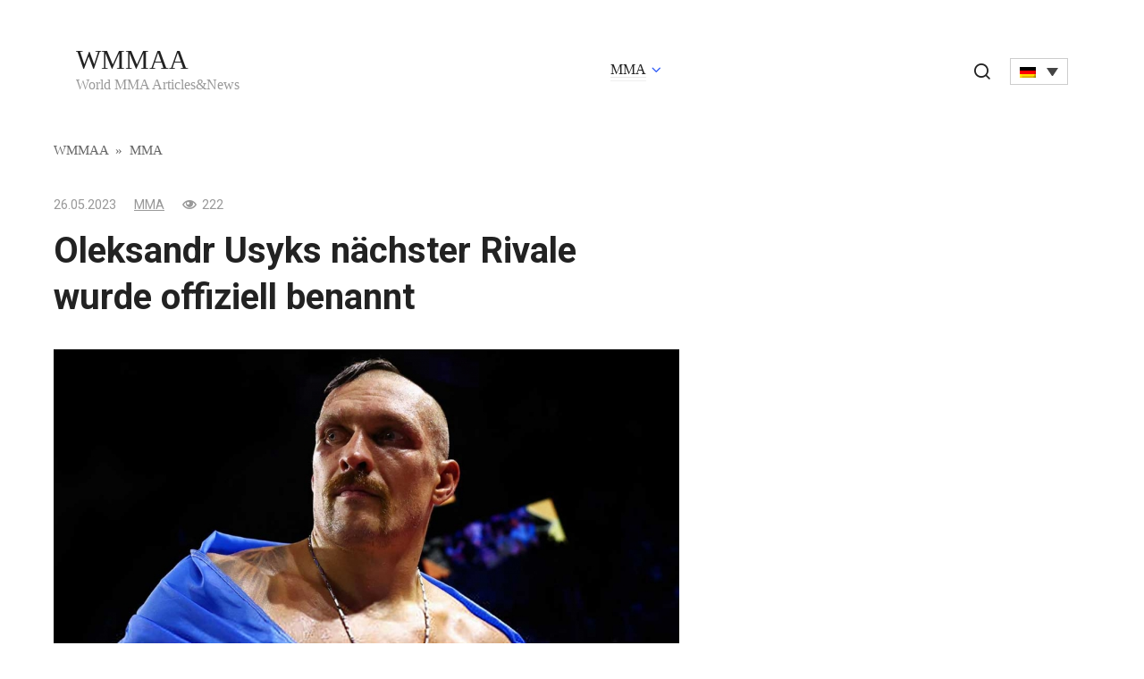

--- FILE ---
content_type: text/html; charset=UTF-8
request_url: https://wmmaa.org/de/oleksandr-usyks-nachster-rivale-wurde-offiziell-benannt/
body_size: 10345
content:
<!doctype html>
<html lang="de-DE" prefix="og: https://ogp.me/ns#">
<head>
	<meta charset="UTF-8">
	<meta name="viewport" content="width=device-width, initial-scale=1">
	<link rel="alternate" hreflang="en" href="https://wmmaa.org/oleksandr-usyks-next-rival-named-officially/" />
<link rel="alternate" hreflang="pl" href="https://wmmaa.org/pl/kolejny-rywal-oleksandra-usyka-oficjalnie-ogloszony/" />
<link rel="alternate" hreflang="da" href="https://wmmaa.org/da/oleksandr-usyks-naeste-rival-navngivet-officielt/" />
<link rel="alternate" hreflang="no" href="https://wmmaa.org/no/oleksandr-usyks-neste-rival-ble-offisielt-navngitt/" />
<link rel="alternate" hreflang="pt-pt" href="https://wmmaa.org/pt-pt/proximo-rival-de-oleksandr-usyk-nomeado-oficialmente/" />
<link rel="alternate" hreflang="es" href="https://wmmaa.org/es/el-proximo-rival-de-oleksandr-usyk-nombrado-oficialmente/" />
<link rel="alternate" hreflang="sv" href="https://wmmaa.org/sv/oleksandr-usyks-nasta-rival-namnges-officiellt/" />
<link rel="alternate" hreflang="de" href="https://wmmaa.org/de/oleksandr-usyks-nachster-rivale-wurde-offiziell-benannt/" />
<link rel="alternate" hreflang="x-default" href="https://wmmaa.org/oleksandr-usyks-next-rival-named-officially/" />

<!-- Suchmaschinen-Optimierung durch Rank Math PRO - https://rankmath.com/ -->
<title>Oleksandr Usyks nächster Rivale wurde offiziell benannt - WMMAA</title>
<meta name="description" content="Das Team von Oleksandr Usyk gewann die Ausschreibung für die Organisation des nächsten Kampfes, der im August dieses Jahres stattfinden wird."/>
<meta name="robots" content="follow, index, max-snippet:-1, max-video-preview:-1, max-image-preview:large"/>
<link rel="canonical" href="https://wmmaa.org/de/oleksandr-usyks-nachster-rivale-wurde-offiziell-benannt/" />
<meta property="og:locale" content="de_DE" />
<meta property="og:type" content="article" />
<meta property="og:title" content="Oleksandr Usyks nächster Rivale wurde offiziell benannt - WMMAA" />
<meta property="og:description" content="Das Team von Oleksandr Usyk gewann die Ausschreibung für die Organisation des nächsten Kampfes, der im August dieses Jahres stattfinden wird." />
<meta property="og:url" content="https://wmmaa.org/de/oleksandr-usyks-nachster-rivale-wurde-offiziell-benannt/" />
<meta property="og:site_name" content="WMMAA" />
<meta property="article:tag" content="Boxen" />
<meta property="article:tag" content="Daniel Dubois" />
<meta property="article:tag" content="Ołeksandr Usyk" />
<meta property="article:section" content="MMA" />
<meta property="og:image" content="https://wmmaa.org/wp-content/uploads/2023/05/Oleksandr-Usyks-next-rival-named-officially..jpg" />
<meta property="og:image:secure_url" content="https://wmmaa.org/wp-content/uploads/2023/05/Oleksandr-Usyks-next-rival-named-officially..jpg" />
<meta property="og:image:width" content="1000" />
<meta property="og:image:height" content="617" />
<meta property="og:image:alt" content="Oleksandr Usyk&#039;s next rival named officially" />
<meta property="og:image:type" content="image/jpeg" />
<meta property="article:published_time" content="2023-05-26T12:31:47+03:00" />
<meta name="twitter:card" content="summary_large_image" />
<meta name="twitter:title" content="Oleksandr Usyks nächster Rivale wurde offiziell benannt - WMMAA" />
<meta name="twitter:description" content="Das Team von Oleksandr Usyk gewann die Ausschreibung für die Organisation des nächsten Kampfes, der im August dieses Jahres stattfinden wird." />
<meta name="twitter:image" content="https://wmmaa.org/wp-content/uploads/2023/05/Oleksandr-Usyks-next-rival-named-officially..jpg" />
<meta name="twitter:label1" content="Verfasst von" />
<meta name="twitter:data1" content="WMMAA" />
<meta name="twitter:label2" content="Lesedauer" />
<meta name="twitter:data2" content="Weniger als eine Minute" />
<script type="application/ld+json" class="rank-math-schema">{"@context":"https://schema.org","@graph":[{"@type":"Organization","@id":"https://wmmaa.org/de/#organization/","name":"WMMAA"},{"@type":"WebSite","@id":"https://wmmaa.org/de/#website/","url":"https://wmmaa.org/de/","name":"WMMAA","publisher":{"@id":"https://wmmaa.org/de/#organization/"},"inLanguage":"de"},{"@type":"ImageObject","@id":"https://wmmaa.org/wp-content/uploads/2023/05/Oleksandr-Usyks-next-rival-named-officially..jpg","url":"https://wmmaa.org/wp-content/uploads/2023/05/Oleksandr-Usyks-next-rival-named-officially..jpg","width":"1000","height":"617","caption":"Oleksandr Usyk's next rival named officially","inLanguage":"de"},{"@type":"BreadcrumbList","@id":"https://wmmaa.org/de/oleksandr-usyks-nachster-rivale-wurde-offiziell-benannt/#breadcrumb","itemListElement":[{"@type":"ListItem","position":"1","item":{"@id":"https://wmmaa.org","name":"WMMAA"}},{"@type":"ListItem","position":"2","item":{"@id":"https://wmmaa.org/de/category/mma-de/","name":"MMA"}},{"@type":"ListItem","position":"3","item":{"@id":"https://wmmaa.org/de/oleksandr-usyks-nachster-rivale-wurde-offiziell-benannt/","name":"Oleksandr Usyks n\u00e4chster Rivale wurde offiziell benannt"}}]},{"@type":"WebPage","@id":"https://wmmaa.org/de/oleksandr-usyks-nachster-rivale-wurde-offiziell-benannt/#webpage","url":"https://wmmaa.org/de/oleksandr-usyks-nachster-rivale-wurde-offiziell-benannt/","name":"Oleksandr Usyks n\u00e4chster Rivale wurde offiziell benannt - WMMAA","datePublished":"2023-05-26T12:31:47+03:00","dateModified":"2023-05-26T12:31:47+03:00","isPartOf":{"@id":"https://wmmaa.org/de/#website/"},"primaryImageOfPage":{"@id":"https://wmmaa.org/wp-content/uploads/2023/05/Oleksandr-Usyks-next-rival-named-officially..jpg"},"inLanguage":"de","breadcrumb":{"@id":"https://wmmaa.org/de/oleksandr-usyks-nachster-rivale-wurde-offiziell-benannt/#breadcrumb"}},{"@type":"Person","@id":"https://wmmaa.org/de/author/wmmaa/","name":"WMMAA","url":"https://wmmaa.org/de/author/wmmaa/","image":{"@type":"ImageObject","@id":"https://secure.gravatar.com/avatar/762b3ad3856eafc04eb65ba928a3e6ab?s=96&amp;d=mm&amp;r=g","url":"https://secure.gravatar.com/avatar/762b3ad3856eafc04eb65ba928a3e6ab?s=96&amp;d=mm&amp;r=g","caption":"WMMAA","inLanguage":"de"},"worksFor":{"@id":"https://wmmaa.org/de/#organization/"}},{"@type":"NewsArticle","headline":"Oleksandr Usyks n\u00e4chster Rivale wurde offiziell benannt - WMMAA","datePublished":"2023-05-26T12:31:47+03:00","dateModified":"2023-05-26T12:31:47+03:00","articleSection":"MMA","author":{"@id":"https://wmmaa.org/de/author/wmmaa/","name":"WMMAA"},"publisher":{"@id":"https://wmmaa.org/de/#organization/"},"description":"Das Team von Oleksandr Usyk gewann die Ausschreibung f\u00fcr die Organisation des n\u00e4chsten Kampfes, der im August dieses Jahres stattfinden wird.","name":"Oleksandr Usyks n\u00e4chster Rivale wurde offiziell benannt - WMMAA","@id":"https://wmmaa.org/de/oleksandr-usyks-nachster-rivale-wurde-offiziell-benannt/#richSnippet","isPartOf":{"@id":"https://wmmaa.org/de/oleksandr-usyks-nachster-rivale-wurde-offiziell-benannt/#webpage"},"image":{"@id":"https://wmmaa.org/wp-content/uploads/2023/05/Oleksandr-Usyks-next-rival-named-officially..jpg"},"inLanguage":"de","mainEntityOfPage":{"@id":"https://wmmaa.org/de/oleksandr-usyks-nachster-rivale-wurde-offiziell-benannt/#webpage"}}]}</script>
<!-- /Rank Math WordPress SEO Plugin -->

<link rel="amphtml" href="https://wmmaa.org/de/oleksandr-usyks-nachster-rivale-wurde-offiziell-benannt/amp/" /><meta name="generator" content="AMP for WP 1.0.95"/><link rel='dns-prefetch' href='//fonts.googleapis.com' />
<link rel='stylesheet' id='wp-block-library-css' href='https://wmmaa.org/wp-includes/css/dist/block-library/style.min.css?ver=6.5.7'  media='all' />
<style id='classic-theme-styles-inline-css' type='text/css'>
/*! This file is auto-generated */
.wp-block-button__link{color:#fff;background-color:#32373c;border-radius:9999px;box-shadow:none;text-decoration:none;padding:calc(.667em + 2px) calc(1.333em + 2px);font-size:1.125em}.wp-block-file__button{background:#32373c;color:#fff;text-decoration:none}
</style>
<style id='global-styles-inline-css' type='text/css'>
body{--wp--preset--color--black: #000000;--wp--preset--color--cyan-bluish-gray: #abb8c3;--wp--preset--color--white: #ffffff;--wp--preset--color--pale-pink: #f78da7;--wp--preset--color--vivid-red: #cf2e2e;--wp--preset--color--luminous-vivid-orange: #ff6900;--wp--preset--color--luminous-vivid-amber: #fcb900;--wp--preset--color--light-green-cyan: #7bdcb5;--wp--preset--color--vivid-green-cyan: #00d084;--wp--preset--color--pale-cyan-blue: #8ed1fc;--wp--preset--color--vivid-cyan-blue: #0693e3;--wp--preset--color--vivid-purple: #9b51e0;--wp--preset--gradient--vivid-cyan-blue-to-vivid-purple: linear-gradient(135deg,rgba(6,147,227,1) 0%,rgb(155,81,224) 100%);--wp--preset--gradient--light-green-cyan-to-vivid-green-cyan: linear-gradient(135deg,rgb(122,220,180) 0%,rgb(0,208,130) 100%);--wp--preset--gradient--luminous-vivid-amber-to-luminous-vivid-orange: linear-gradient(135deg,rgba(252,185,0,1) 0%,rgba(255,105,0,1) 100%);--wp--preset--gradient--luminous-vivid-orange-to-vivid-red: linear-gradient(135deg,rgba(255,105,0,1) 0%,rgb(207,46,46) 100%);--wp--preset--gradient--very-light-gray-to-cyan-bluish-gray: linear-gradient(135deg,rgb(238,238,238) 0%,rgb(169,184,195) 100%);--wp--preset--gradient--cool-to-warm-spectrum: linear-gradient(135deg,rgb(74,234,220) 0%,rgb(151,120,209) 20%,rgb(207,42,186) 40%,rgb(238,44,130) 60%,rgb(251,105,98) 80%,rgb(254,248,76) 100%);--wp--preset--gradient--blush-light-purple: linear-gradient(135deg,rgb(255,206,236) 0%,rgb(152,150,240) 100%);--wp--preset--gradient--blush-bordeaux: linear-gradient(135deg,rgb(254,205,165) 0%,rgb(254,45,45) 50%,rgb(107,0,62) 100%);--wp--preset--gradient--luminous-dusk: linear-gradient(135deg,rgb(255,203,112) 0%,rgb(199,81,192) 50%,rgb(65,88,208) 100%);--wp--preset--gradient--pale-ocean: linear-gradient(135deg,rgb(255,245,203) 0%,rgb(182,227,212) 50%,rgb(51,167,181) 100%);--wp--preset--gradient--electric-grass: linear-gradient(135deg,rgb(202,248,128) 0%,rgb(113,206,126) 100%);--wp--preset--gradient--midnight: linear-gradient(135deg,rgb(2,3,129) 0%,rgb(40,116,252) 100%);--wp--preset--font-size--small: 13px;--wp--preset--font-size--medium: 20px;--wp--preset--font-size--large: 36px;--wp--preset--font-size--x-large: 42px;--wp--preset--spacing--20: 0.44rem;--wp--preset--spacing--30: 0.67rem;--wp--preset--spacing--40: 1rem;--wp--preset--spacing--50: 1.5rem;--wp--preset--spacing--60: 2.25rem;--wp--preset--spacing--70: 3.38rem;--wp--preset--spacing--80: 5.06rem;--wp--preset--shadow--natural: 6px 6px 9px rgba(0, 0, 0, 0.2);--wp--preset--shadow--deep: 12px 12px 50px rgba(0, 0, 0, 0.4);--wp--preset--shadow--sharp: 6px 6px 0px rgba(0, 0, 0, 0.2);--wp--preset--shadow--outlined: 6px 6px 0px -3px rgba(255, 255, 255, 1), 6px 6px rgba(0, 0, 0, 1);--wp--preset--shadow--crisp: 6px 6px 0px rgba(0, 0, 0, 1);}:where(.is-layout-flex){gap: 0.5em;}:where(.is-layout-grid){gap: 0.5em;}body .is-layout-flex{display: flex;}body .is-layout-flex{flex-wrap: wrap;align-items: center;}body .is-layout-flex > *{margin: 0;}body .is-layout-grid{display: grid;}body .is-layout-grid > *{margin: 0;}:where(.wp-block-columns.is-layout-flex){gap: 2em;}:where(.wp-block-columns.is-layout-grid){gap: 2em;}:where(.wp-block-post-template.is-layout-flex){gap: 1.25em;}:where(.wp-block-post-template.is-layout-grid){gap: 1.25em;}.has-black-color{color: var(--wp--preset--color--black) !important;}.has-cyan-bluish-gray-color{color: var(--wp--preset--color--cyan-bluish-gray) !important;}.has-white-color{color: var(--wp--preset--color--white) !important;}.has-pale-pink-color{color: var(--wp--preset--color--pale-pink) !important;}.has-vivid-red-color{color: var(--wp--preset--color--vivid-red) !important;}.has-luminous-vivid-orange-color{color: var(--wp--preset--color--luminous-vivid-orange) !important;}.has-luminous-vivid-amber-color{color: var(--wp--preset--color--luminous-vivid-amber) !important;}.has-light-green-cyan-color{color: var(--wp--preset--color--light-green-cyan) !important;}.has-vivid-green-cyan-color{color: var(--wp--preset--color--vivid-green-cyan) !important;}.has-pale-cyan-blue-color{color: var(--wp--preset--color--pale-cyan-blue) !important;}.has-vivid-cyan-blue-color{color: var(--wp--preset--color--vivid-cyan-blue) !important;}.has-vivid-purple-color{color: var(--wp--preset--color--vivid-purple) !important;}.has-black-background-color{background-color: var(--wp--preset--color--black) !important;}.has-cyan-bluish-gray-background-color{background-color: var(--wp--preset--color--cyan-bluish-gray) !important;}.has-white-background-color{background-color: var(--wp--preset--color--white) !important;}.has-pale-pink-background-color{background-color: var(--wp--preset--color--pale-pink) !important;}.has-vivid-red-background-color{background-color: var(--wp--preset--color--vivid-red) !important;}.has-luminous-vivid-orange-background-color{background-color: var(--wp--preset--color--luminous-vivid-orange) !important;}.has-luminous-vivid-amber-background-color{background-color: var(--wp--preset--color--luminous-vivid-amber) !important;}.has-light-green-cyan-background-color{background-color: var(--wp--preset--color--light-green-cyan) !important;}.has-vivid-green-cyan-background-color{background-color: var(--wp--preset--color--vivid-green-cyan) !important;}.has-pale-cyan-blue-background-color{background-color: var(--wp--preset--color--pale-cyan-blue) !important;}.has-vivid-cyan-blue-background-color{background-color: var(--wp--preset--color--vivid-cyan-blue) !important;}.has-vivid-purple-background-color{background-color: var(--wp--preset--color--vivid-purple) !important;}.has-black-border-color{border-color: var(--wp--preset--color--black) !important;}.has-cyan-bluish-gray-border-color{border-color: var(--wp--preset--color--cyan-bluish-gray) !important;}.has-white-border-color{border-color: var(--wp--preset--color--white) !important;}.has-pale-pink-border-color{border-color: var(--wp--preset--color--pale-pink) !important;}.has-vivid-red-border-color{border-color: var(--wp--preset--color--vivid-red) !important;}.has-luminous-vivid-orange-border-color{border-color: var(--wp--preset--color--luminous-vivid-orange) !important;}.has-luminous-vivid-amber-border-color{border-color: var(--wp--preset--color--luminous-vivid-amber) !important;}.has-light-green-cyan-border-color{border-color: var(--wp--preset--color--light-green-cyan) !important;}.has-vivid-green-cyan-border-color{border-color: var(--wp--preset--color--vivid-green-cyan) !important;}.has-pale-cyan-blue-border-color{border-color: var(--wp--preset--color--pale-cyan-blue) !important;}.has-vivid-cyan-blue-border-color{border-color: var(--wp--preset--color--vivid-cyan-blue) !important;}.has-vivid-purple-border-color{border-color: var(--wp--preset--color--vivid-purple) !important;}.has-vivid-cyan-blue-to-vivid-purple-gradient-background{background: var(--wp--preset--gradient--vivid-cyan-blue-to-vivid-purple) !important;}.has-light-green-cyan-to-vivid-green-cyan-gradient-background{background: var(--wp--preset--gradient--light-green-cyan-to-vivid-green-cyan) !important;}.has-luminous-vivid-amber-to-luminous-vivid-orange-gradient-background{background: var(--wp--preset--gradient--luminous-vivid-amber-to-luminous-vivid-orange) !important;}.has-luminous-vivid-orange-to-vivid-red-gradient-background{background: var(--wp--preset--gradient--luminous-vivid-orange-to-vivid-red) !important;}.has-very-light-gray-to-cyan-bluish-gray-gradient-background{background: var(--wp--preset--gradient--very-light-gray-to-cyan-bluish-gray) !important;}.has-cool-to-warm-spectrum-gradient-background{background: var(--wp--preset--gradient--cool-to-warm-spectrum) !important;}.has-blush-light-purple-gradient-background{background: var(--wp--preset--gradient--blush-light-purple) !important;}.has-blush-bordeaux-gradient-background{background: var(--wp--preset--gradient--blush-bordeaux) !important;}.has-luminous-dusk-gradient-background{background: var(--wp--preset--gradient--luminous-dusk) !important;}.has-pale-ocean-gradient-background{background: var(--wp--preset--gradient--pale-ocean) !important;}.has-electric-grass-gradient-background{background: var(--wp--preset--gradient--electric-grass) !important;}.has-midnight-gradient-background{background: var(--wp--preset--gradient--midnight) !important;}.has-small-font-size{font-size: var(--wp--preset--font-size--small) !important;}.has-medium-font-size{font-size: var(--wp--preset--font-size--medium) !important;}.has-large-font-size{font-size: var(--wp--preset--font-size--large) !important;}.has-x-large-font-size{font-size: var(--wp--preset--font-size--x-large) !important;}
.wp-block-navigation a:where(:not(.wp-element-button)){color: inherit;}
:where(.wp-block-post-template.is-layout-flex){gap: 1.25em;}:where(.wp-block-post-template.is-layout-grid){gap: 1.25em;}
:where(.wp-block-columns.is-layout-flex){gap: 2em;}:where(.wp-block-columns.is-layout-grid){gap: 2em;}
.wp-block-pullquote{font-size: 1.5em;line-height: 1.6;}
</style>
<link rel='stylesheet' id='wpml-blocks-css' href='https://wmmaa.org/wp-content/plugins/sitepress-multilingual-cms/dist/css/blocks/styles.css?ver=4.6.9'  media='all' />
<link rel='stylesheet' id='wp_automatic_gallery_style-css' href='https://wmmaa.org/wp-content/plugins/wp-automatic/css/wp-automatic.css?ver=1.0.0'  media='all' />
<link rel='stylesheet' id='wpml-legacy-dropdown-click-0-css' href='https://wmmaa.org/wp-content/plugins/sitepress-multilingual-cms/templates/language-switchers/legacy-dropdown-click/style.min.css?ver=1'  media='all' />
<link rel='stylesheet' id='google-fonts-css' href='https://fonts.googleapis.com/css?family=Roboto%3A400%2C400i%2C700&#038;subset=cyrillic&#038;display=swap&#038;ver=6.5.7'  media='all' />
<link rel='stylesheet' id='journalx-style-css' href='https://wmmaa.org/wp-content/themes/journalx/assets/css/style.min.css?ver=2.0.2'  media='all' />
<script type="text/javascript" id="wpml-cookie-js-extra">
/* <![CDATA[ */
var wpml_cookies = {"wp-wpml_current_language":{"value":"de","expires":1,"path":"\/"}};
var wpml_cookies = {"wp-wpml_current_language":{"value":"de","expires":1,"path":"\/"}};
/* ]]> */
</script>
<script type="text/javascript" src="https://wmmaa.org/wp-content/plugins/sitepress-multilingual-cms/res/js/cookies/language-cookie.js?ver=4.6.9" id="wpml-cookie-js" defer="defer" data-wp-strategy="defer"></script>
<script type="text/javascript" src="https://wmmaa.org/wp-includes/js/jquery/jquery.min.js?ver=3.7.1" id="jquery-core-js"></script>
<script type="text/javascript" src="https://wmmaa.org/wp-includes/js/jquery/jquery-migrate.min.js?ver=3.4.1" id="jquery-migrate-js"></script>
<script type="text/javascript" src="https://wmmaa.org/wp-content/plugins/wp-automatic/js/main-front.js?ver=6.5.7" id="wp_automatic_gallery-js"></script>
<script type="text/javascript" src="https://wmmaa.org/wp-content/plugins/sitepress-multilingual-cms/templates/language-switchers/legacy-dropdown-click/script.min.js?ver=1" id="wpml-legacy-dropdown-click-0-js"></script>
<link rel="https://api.w.org/" href="https://wmmaa.org/de/wp-json/" /><link rel="alternate" type="application/json" href="https://wmmaa.org/de/wp-json/wp/v2/posts/385682" /><link rel="EditURI" type="application/rsd+xml" title="RSD" href="https://wmmaa.org/xmlrpc.php?rsd" />
<meta name="generator" content="WordPress 6.5.7" />
<link rel='shortlink' href='https://wmmaa.org/de/?p=385682' />
<link rel="alternate" type="application/json+oembed" href="https://wmmaa.org/de/wp-json/oembed/1.0/embed?url=https%3A%2F%2Fwmmaa.org%2Fde%2Foleksandr-usyks-nachster-rivale-wurde-offiziell-benannt%2F" />
<link rel="alternate" type="text/xml+oembed" href="https://wmmaa.org/de/wp-json/oembed/1.0/embed?url=https%3A%2F%2Fwmmaa.org%2Fde%2Foleksandr-usyks-nachster-rivale-wurde-offiziell-benannt%2F&#038;format=xml" />
<meta name="generator" content="WPML ver:4.6.9 stt:12,1,3,28,39,41,42,2,51;" />

    <style>@media (min-width: 768px){.site-header{padding-top:10px}}@media (min-width: 768px){.site-header{padding-bottom:10px}}</style>
<link rel="icon" href="https://wmmaa.org/wp-content/uploads/2020/12/cropped-logo-desktop-1-32x32.png" sizes="32x32" />
<link rel="icon" href="https://wmmaa.org/wp-content/uploads/2020/12/cropped-logo-desktop-1-192x192.png" sizes="192x192" />
<link rel="apple-touch-icon" href="https://wmmaa.org/wp-content/uploads/2020/12/cropped-logo-desktop-1-180x180.png" />
<meta name="msapplication-TileImage" content="https://wmmaa.org/wp-content/uploads/2020/12/cropped-logo-desktop-1-270x270.png" />
		<style type="text/css" id="wp-custom-css">
			.header-search .wpml-ls-legacy-dropdown-click {
	width: auto;
	display: inline-block;
}

.header-search {
	position: static;
	text-align: center;
}
.header-search .search-icon {
	margin-right: 15px;
	display: inline-block;
}
.header-search .search-icon:before {
	position:relative;
	top:3px;
}

.js-search-screen.open form+div {
	display:none;
}

@media (max-width:991px) {
 .header-search {
  margin-top:15px;
 }
}

.l-container:before,
.l-container:after {
	content: "";
	display: block;
	font-size: 0;
	line-height: 0;
}
.l-container:after {
	clear: both;
}
[class^="l-grid"] {
	float: left;
	width: 100%;
}
.l-grid_2 {
	width: 50%;
}

#feat-img-reg {
	display:none;
}

@media (max-width: 768px) {
	.l-grid_2 {
		float: none;
		clear: both;
		width: 100%;
	}
	
	.l-container .l-grid_2:first-child {
		margin-bottom: 15px;
	}
}

.widget.widget_search {
	margin-bottom: 0.5rem !important;
}
.widget_search .widget-header {
	display:none;
}		</style>
		    <meta name="google-site-verification" content="lNXNsbXkQ5IrCFFLdSph1lJ8gzoQwvPpAWeILTyByVI" />
<script async src="https://securepubads.g.doubleclick.net/tag/js/gpt.js"></script>
<script>
  window.googletag = window.googletag || {cmd: []};
  googletag.cmd.push(function() {    googletag.pubads().enableSingleRequest();
    googletag.enableServices();
  });
</script></head>

<body class="post-template-default single single-post postid-385682 single-format-standard ">



<div id="page" class="site">
	<a class="skip-link screen-reader-text" href="#content">Skip to content</a>

    

<header id="masthead" class="site-header" itemscope itemtype="http://schema.org/WPHeader">
    <div class="site-header-inner fixed">

        <div class="humburger js-humburger"><span></span><span></span><span></span></div>

        
<div class="site-branding">

    <div class="site-branding__body"><div class="site-title"><a href="https://wmmaa.org/de/">WMMAA</a></div><p class="site-description">World MMA Articles&amp;News</p></div>
</div><!-- .site-branding -->

        
        
                    <nav id="site-navigation" class="main-navigation">
                <div class="menu-header-german-container"><ul id="primary-menu" class="menu"><li id="menu-item-373878" class="menu-item menu-item-type-taxonomy menu-item-object-category current-post-ancestor current-menu-parent current-post-parent menu-item-has-children menu-item-373878"><a href="https://wmmaa.org/de/category/mma-de/">MMA</a>
<ul class="sub-menu">
	<li id="menu-item-373880" class="menu-item menu-item-type-taxonomy menu-item-object-category menu-item-373880"><a href="https://wmmaa.org/de/category/mma-de/bellator/">Bellator</a></li>
	<li id="menu-item-373879" class="menu-item menu-item-type-taxonomy menu-item-object-category menu-item-373879"><a href="https://wmmaa.org/de/category/mma-de/ufc/">UFC</a></li>
</ul>
</li>
</ul></div>            </nav><!-- #site-navigation -->
        
        
                    <div class="header-search">
                <span class="search-icon js-search-icon"></span>
				
<div class="wpml-ls-statics-shortcode_actions wpml-ls wpml-ls-legacy-dropdown-click js-wpml-ls-legacy-dropdown-click" id="lang_sel_click">
	<ul>

		<li class="wpml-ls-slot-shortcode_actions wpml-ls-item wpml-ls-item-de wpml-ls-current-language wpml-ls-last-item wpml-ls-item-legacy-dropdown-click">

			<a href="#" class="js-wpml-ls-item-toggle wpml-ls-item-toggle lang_sel_sel icl-de">
                                                    <img
            class="wpml-ls-flag iclflag"
            src="https://wmmaa.org/wp-content/plugins/sitepress-multilingual-cms/res/flags/de.png"
            alt="Deutsch"
            width=18
            height=12
    /></a>

			<ul class="js-wpml-ls-sub-menu wpml-ls-sub-menu">
				
					<li class="icl-en wpml-ls-slot-shortcode_actions wpml-ls-item wpml-ls-item-en wpml-ls-first-item">
						<a href="https://wmmaa.org/oleksandr-usyks-next-rival-named-officially/" class="wpml-ls-link">
                                                                <img
            class="wpml-ls-flag iclflag"
            src="https://wmmaa.org/wp-content/plugins/sitepress-multilingual-cms/res/flags/en.png"
            alt="Englisch"
            width=18
            height=12
    /></a>
					</li>

				
					<li class="icl-pl wpml-ls-slot-shortcode_actions wpml-ls-item wpml-ls-item-pl">
						<a href="https://wmmaa.org/pl/kolejny-rywal-oleksandra-usyka-oficjalnie-ogloszony/" class="wpml-ls-link">
                                                                <img
            class="wpml-ls-flag iclflag"
            src="https://wmmaa.org/wp-content/plugins/sitepress-multilingual-cms/res/flags/pl.png"
            alt="Polnisch"
            width=18
            height=12
    /></a>
					</li>

				
					<li class="icl-da wpml-ls-slot-shortcode_actions wpml-ls-item wpml-ls-item-da">
						<a href="https://wmmaa.org/da/oleksandr-usyks-naeste-rival-navngivet-officielt/" class="wpml-ls-link">
                                                                <img
            class="wpml-ls-flag iclflag"
            src="https://wmmaa.org/wp-content/plugins/sitepress-multilingual-cms/res/flags/da.png"
            alt="Dänisch"
            width=18
            height=12
    /></a>
					</li>

				
					<li class="icl-ja wpml-ls-slot-shortcode_actions wpml-ls-item wpml-ls-item-ja">
						<a href="https://wmmaa.org/ja/" class="wpml-ls-link">
                                                                <img
            class="wpml-ls-flag iclflag"
            src="https://wmmaa.org/wp-content/plugins/sitepress-multilingual-cms/res/flags/ja.png"
            alt="Japanisch"
            width=18
            height=12
    /></a>
					</li>

				
					<li class="icl-no wpml-ls-slot-shortcode_actions wpml-ls-item wpml-ls-item-no">
						<a href="https://wmmaa.org/no/oleksandr-usyks-neste-rival-ble-offisielt-navngitt/" class="wpml-ls-link">
                                                                <img
            class="wpml-ls-flag iclflag"
            src="https://wmmaa.org/wp-content/plugins/sitepress-multilingual-cms/res/flags/no.png"
            alt="Norwegisch (Buchsprache)"
            width=18
            height=12
    /></a>
					</li>

				
					<li class="icl-pt-pt wpml-ls-slot-shortcode_actions wpml-ls-item wpml-ls-item-pt-pt">
						<a href="https://wmmaa.org/pt-pt/proximo-rival-de-oleksandr-usyk-nomeado-oficialmente/" class="wpml-ls-link">
                                                                <img
            class="wpml-ls-flag iclflag"
            src="https://wmmaa.org/wp-content/plugins/sitepress-multilingual-cms/res/flags/pt-pt.png"
            alt="Portugiesisch, Portugal"
            width=18
            height=12
    /></a>
					</li>

				
					<li class="icl-es wpml-ls-slot-shortcode_actions wpml-ls-item wpml-ls-item-es">
						<a href="https://wmmaa.org/es/el-proximo-rival-de-oleksandr-usyk-nombrado-oficialmente/" class="wpml-ls-link">
                                                                <img
            class="wpml-ls-flag iclflag"
            src="https://wmmaa.org/wp-content/plugins/sitepress-multilingual-cms/res/flags/es.png"
            alt="Spanisch"
            width=18
            height=12
    /></a>
					</li>

				
					<li class="icl-sv wpml-ls-slot-shortcode_actions wpml-ls-item wpml-ls-item-sv">
						<a href="https://wmmaa.org/sv/oleksandr-usyks-nasta-rival-namnges-officiellt/" class="wpml-ls-link">
                                                                <img
            class="wpml-ls-flag iclflag"
            src="https://wmmaa.org/wp-content/plugins/sitepress-multilingual-cms/res/flags/sv.png"
            alt="Schwedisch"
            width=18
            height=12
    /></a>
					</li>

							</ul>

		</li>

	</ul>
</div>
            </div>
        
    </div>
</header><!-- #masthead -->


    <div class="mobile-menu-placeholder js-mobile-menu-placeholder"></div>

    <div class="search-screen js-search-screen">
        
<form role="search" method="get" class="search-form" action="https://wmmaa.org/de/">
    <label>
        <span class="screen-reader-text">Search for:</span>
        <input type="search" class="search-field" placeholder="Search …" value="" name="s">
    </label>
    <button type="submit" class="search-submit"></button>
</form>		
    </div>
	
    
    
	<div id="content" class="site-content">

	<div id="primary" class="content-area" itemscope itemtype="http://schema.org/Article">
		<main id="main" class="site-main">

            <div class="breadcrumb" itemscope itemtype="http://schema.org/BreadcrumbList"><span class="breadcrumb-item" itemprop="itemListElement" itemscope itemtype="http://schema.org/ListItem"><a href="https://wmmaa.org/de/" itemprop="item"><span itemprop="name">WMMAA</span></a><meta itemprop="position" content="0"></span> <span class="breadcrumb-separator">»</span> <span class="breadcrumb-item" itemprop="itemListElement" itemscope itemtype="http://schema.org/ListItem"><a href="https://wmmaa.org/de/category/mma-de/" itemprop="item"><span itemprop="name">MMA</span></a><meta itemprop="position" content="1"></span></div>
            
<article id="post-385682" data-post-id="385682" class="article-wrap js-post-container post-385682 post type-post status-publish format-standard has-post-thumbnail  category-mma-de tag-boxen tag-daniel-dubois tag-oleksandr-usyk">

    
	<header class="entry-header">
		
                    <div class="entry-meta">
                <span class="entry-date"><time itemprop="datePublished" datetime="2023-05-26">26.05.2023</time></span><span class="entry-category"><a href="https://wmmaa.org/de/category/mma-de/" itemprop="articleSection">MMA</a></span><span class="meta-views"><span class="js-views-count" data-post_id="385682">222</span></span>            </div><!-- .entry-meta -->
        
                                <h1 class="entry-title" itemprop="headline">Oleksandr Usyks nächster Rivale wurde offiziell benannt</h1>
                    	</header><!-- .entry-header -->

    
        <div class="post-thumbnail">
        <img width="1000" height="617" src="https://wmmaa.org/wp-content/uploads/2023/05/Oleksandr-Usyks-next-rival-named-officially..jpg" class="attachment- size- wp-post-image" alt="Oleksandr Usyk&#039;s next rival named officially" itemprop="image" decoding="async" fetchpriority="high" srcset="https://wmmaa.org/wp-content/uploads/2023/05/Oleksandr-Usyks-next-rival-named-officially..jpg 1000w, https://wmmaa.org/wp-content/uploads/2023/05/Oleksandr-Usyks-next-rival-named-officially.-300x185.jpg 300w, https://wmmaa.org/wp-content/uploads/2023/05/Oleksandr-Usyks-next-rival-named-officially.-768x474.jpg 768w" sizes="(max-width: 1000px) 100vw, 1000px" />    </div><!-- .post-thumbnail -->
    
    
	<div class="entry-content" itemprop="articleBody">
		<div class="b-r b-r--before_content"><div id="wmmaa_post_cont_top_385682" class="top15 bottom15">
	<script>
		googletag.cmd.push(function() { 
			googletag.defineSlot('/146704994/wmmaa_post_cont_top', [[300, 250], [468, 60], [728, 90]], 'wmmaa_post_cont_top_385682').addService(googletag.pubads());
			googletag.display('wmmaa_post_cont_top_385682'); 
		});
	</script>
</div></div><div id="feat-img-reg" class="relative">
 <img decoding="async" src="https://wmmaa.org/wp-content/uploads/2023/05/c1782cc73daec86948d5721c95bbd148_XL.jpg" alt="Oleksandr Usyks nächster Rivale wurde offiziell benannt"></div>
<div class="itemIntroText">
<p>Das Team von Oleksandr Usyk gewann die Ausschreibung für die Organisation des nächsten Kampfes, der im August dieses Jahres stattfinden wird.</p>
</div>
<div class="itemFullText">
<p>Dies gab der Promoter des ukrainischen Boxers Alex Krasyuk bekannt.</p>
<blockquote>
<p>„Wir haben die Auktion gewonnen und arbeiten nun an der Organisation des Kampfes, der am 12. August im polnischen Breslau stattfinden wird“, schrieb Krasyuk im sozialen Netzwerk.</p>
</blockquote>
<p>In diesem Kampf wird der 36-jährige Oleksandr Usyk die WBA-, IBF- und WBO-Schwergewichtsboxtitel gegen den 25-jährigen Daniel Dubois verteidigen, der der Pflichtanwärter auf den WBA-Meisterschaftsgürtel ist.</p><div class="b-r b-r--middle_content"><!-- /146704994/wmmaa_post_cont_top -->
<div id='div-gpt-ad-1643794807987-0-385682'>
  <script>
    googletag.cmd.push(function() { 
googletag.defineSlot('/146704994/wmmaa_post_cont_top', [[728, 90], [468, 60], [300, 250]], 'div-gpt-ad-1643794807987-0-385682').addService(googletag.pubads());
googletag.display('div-gpt-ad-1643794807987-0-385682'); });
  </script>
</div></div>
<p>Daniel Dubois gewann im vergangenen Juni den regulären WBA-Weltmeistertitel, indem er den Amerikaner Trevor Bryan in der vierten Runde ausschaltete, und im Dezember verteidigte er seinen Titel erfolgreich, indem er den Südafrikaner Kevin Leren in der dritten Runde ausschaltete.</p>
<p>Oleksandr Usyk verteidigte seine Titel im August letzten Jahres erfolgreich, indem er eine Split Decision gegen Anthony Joshua gewann.</p>
<p>Die Nachricht kam zwei Monate, nachdem sich das Team von Oleksandr Usyk geweigert hatte, die Verhandlungen mit dem Team von Tyson Fury fortzusetzen, der den WBC-Weltmeistertitel im Schwergewichtsboxen hält.</p>
</div>
<p class="source-link">Quelle: https://fighttime.ru/news/item/31652-sleduyushchij-sopernik-aleksandra-usika-nazvan-ofitsialno.html?rand=19907</p><div class="b-r b-r--after_content"><div class="l-container">
	<div class="l-grid_2">
		<div id="wmmaa_post_left_385682">
			<script>
				googletag.cmd.push(function() { 
					googletag.defineSlot('/146704994/wmmaa_post_left', [[300, 250], [336, 280]], 'wmmaa_post_left_385682').addService(googletag.pubads());
					googletag.display('wmmaa_post_left_385682'); 
				});
			</script>
		</div>
	</div>	
	<div class="l-grid_2">
		<div id="wmmaa__post_right_385682">
			<script>
				googletag.cmd.push(function() { 
					googletag.defineSlot('/146704994/wmmaa__post_right', [[300, 250], [336, 280]], 'wmmaa__post_right_385682').addService(googletag.pubads());
					googletag.display('wmmaa__post_right_385682'); 
				});
			</script>
		</div>
	</div>
</div></div>	</div><!-- .entry-content -->

    
    <div class="entry-tags container"><div class="entry-tag"><a href="https://wmmaa.org/de/tag/boxen/">Boxen</a> <a href="https://wmmaa.org/tag/daniel-dubois/">Daniel Dubois</a> <a href="https://wmmaa.org/pl/tag/oleksandr-usyk/">Ołeksandr Usyk</a> </div></div>
            <div class="entry-rating">
            <div class="entry-bottom__header">Rating</div>
            <div class="wp-star-rating js-star-rating star-rating--score-0" data-post-id="385682" data-rating-count="" data-rating-sum="" data-rating-value=""><span class="star-rating-item js-star-rating-item" data-score="1"><svg aria-hidden="true" role="img" xmlns="http://www.w3.org/2000/svg" viewBox="0 0 576 512" class="i-ico"><path fill="currentColor" d="M259.3 17.8L194 150.2 47.9 171.5c-26.2 3.8-36.7 36.1-17.7 54.6l105.7 103-25 145.5c-4.5 26.3 23.2 46 46.4 33.7L288 439.6l130.7 68.7c23.2 12.2 50.9-7.4 46.4-33.7l-25-145.5 105.7-103c19-18.5 8.5-50.8-17.7-54.6L382 150.2 316.7 17.8c-11.7-23.6-45.6-23.9-57.4 0z" class="ico-star"></path></svg></span><span class="star-rating-item js-star-rating-item" data-score="2"><svg aria-hidden="true" role="img" xmlns="http://www.w3.org/2000/svg" viewBox="0 0 576 512" class="i-ico"><path fill="currentColor" d="M259.3 17.8L194 150.2 47.9 171.5c-26.2 3.8-36.7 36.1-17.7 54.6l105.7 103-25 145.5c-4.5 26.3 23.2 46 46.4 33.7L288 439.6l130.7 68.7c23.2 12.2 50.9-7.4 46.4-33.7l-25-145.5 105.7-103c19-18.5 8.5-50.8-17.7-54.6L382 150.2 316.7 17.8c-11.7-23.6-45.6-23.9-57.4 0z" class="ico-star"></path></svg></span><span class="star-rating-item js-star-rating-item" data-score="3"><svg aria-hidden="true" role="img" xmlns="http://www.w3.org/2000/svg" viewBox="0 0 576 512" class="i-ico"><path fill="currentColor" d="M259.3 17.8L194 150.2 47.9 171.5c-26.2 3.8-36.7 36.1-17.7 54.6l105.7 103-25 145.5c-4.5 26.3 23.2 46 46.4 33.7L288 439.6l130.7 68.7c23.2 12.2 50.9-7.4 46.4-33.7l-25-145.5 105.7-103c19-18.5 8.5-50.8-17.7-54.6L382 150.2 316.7 17.8c-11.7-23.6-45.6-23.9-57.4 0z" class="ico-star"></path></svg></span><span class="star-rating-item js-star-rating-item" data-score="4"><svg aria-hidden="true" role="img" xmlns="http://www.w3.org/2000/svg" viewBox="0 0 576 512" class="i-ico"><path fill="currentColor" d="M259.3 17.8L194 150.2 47.9 171.5c-26.2 3.8-36.7 36.1-17.7 54.6l105.7 103-25 145.5c-4.5 26.3 23.2 46 46.4 33.7L288 439.6l130.7 68.7c23.2 12.2 50.9-7.4 46.4-33.7l-25-145.5 105.7-103c19-18.5 8.5-50.8-17.7-54.6L382 150.2 316.7 17.8c-11.7-23.6-45.6-23.9-57.4 0z" class="ico-star"></path></svg></span><span class="star-rating-item js-star-rating-item" data-score="5"><svg aria-hidden="true" role="img" xmlns="http://www.w3.org/2000/svg" viewBox="0 0 576 512" class="i-ico"><path fill="currentColor" d="M259.3 17.8L194 150.2 47.9 171.5c-26.2 3.8-36.7 36.1-17.7 54.6l105.7 103-25 145.5c-4.5 26.3 23.2 46 46.4 33.7L288 439.6l130.7 68.7c23.2 12.2 50.9-7.4 46.4-33.7l-25-145.5 105.7-103c19-18.5 8.5-50.8-17.7-54.6L382 150.2 316.7 17.8c-11.7-23.6-45.6-23.9-57.4 0z" class="ico-star"></path></svg></span></div>        </div>
    
    
        <footer class="entry-footer">
        
                                    <span class="entry-footer__share-title">Share: </span>
            
		    <div class="social-buttons"><span class="social-button social-button--facebook" data-social="facebook" data-url="https://wmmaa.org/de/oleksandr-usyks-nachster-rivale-wurde-offiziell-benannt/" data-title="Oleksandr Usyks nächster Rivale wurde offiziell benannt" data-description="Das Team von Oleksandr Usyk gewann die Ausschreibung für die Organisation des nächsten Kampfes, der im August dieses Jahres stattfinden wird. Dies gab der Promoter des ukrainischen Boxers Alex Krasyuk bekannt. „Wir haben die Auktion gewonnen und arbeiten nun an der Organisation des Kampfes, der am 12. August im polnischen Breslau stattfinden wird“, schrieb Krasyuk [&hellip;]" data-image="https://wmmaa.org/wp-content/uploads/2023/05/Oleksandr-Usyks-next-rival-named-officially.-150x150.jpg"></span><span class="social-button social-button--telegram" data-social="telegram" data-url="https://wmmaa.org/de/oleksandr-usyks-nachster-rivale-wurde-offiziell-benannt/" data-title="Oleksandr Usyks nächster Rivale wurde offiziell benannt" data-description="Das Team von Oleksandr Usyk gewann die Ausschreibung für die Organisation des nächsten Kampfes, der im August dieses Jahres stattfinden wird. Dies gab der Promoter des ukrainischen Boxers Alex Krasyuk bekannt. „Wir haben die Auktion gewonnen und arbeiten nun an der Organisation des Kampfes, der am 12. August im polnischen Breslau stattfinden wird“, schrieb Krasyuk [&hellip;]" data-image="https://wmmaa.org/wp-content/uploads/2023/05/Oleksandr-Usyks-next-rival-named-officially.-150x150.jpg"></span><span class="social-button social-button--twitter" data-social="twitter" data-url="https://wmmaa.org/de/oleksandr-usyks-nachster-rivale-wurde-offiziell-benannt/" data-title="Oleksandr Usyks nächster Rivale wurde offiziell benannt" data-description="Das Team von Oleksandr Usyk gewann die Ausschreibung für die Organisation des nächsten Kampfes, der im August dieses Jahres stattfinden wird. Dies gab der Promoter des ukrainischen Boxers Alex Krasyuk bekannt. „Wir haben die Auktion gewonnen und arbeiten nun an der Organisation des Kampfes, der am 12. August im polnischen Breslau stattfinden wird“, schrieb Krasyuk [&hellip;]" data-image="https://wmmaa.org/wp-content/uploads/2023/05/Oleksandr-Usyks-next-rival-named-officially.-150x150.jpg"></span><span class="social-button social-button--whatsapp" data-social="whatsapp" data-url="https://wmmaa.org/de/oleksandr-usyks-nachster-rivale-wurde-offiziell-benannt/" data-title="Oleksandr Usyks nächster Rivale wurde offiziell benannt" data-description="Das Team von Oleksandr Usyk gewann die Ausschreibung für die Organisation des nächsten Kampfes, der im August dieses Jahres stattfinden wird. Dies gab der Promoter des ukrainischen Boxers Alex Krasyuk bekannt. „Wir haben die Auktion gewonnen und arbeiten nun an der Organisation des Kampfes, der am 12. August im polnischen Breslau stattfinden wird“, schrieb Krasyuk [&hellip;]" data-image="https://wmmaa.org/wp-content/uploads/2023/05/Oleksandr-Usyks-next-rival-named-officially.-150x150.jpg"></span></div>        	</footer><!-- .entry-footer -->
    
    
        
    
                    <div class="related-posts container"><div class="related-posts__header">Related articles</div><div class="related-posts__list">
<article class="post-box ">

    <a href="https://wmmaa.org/de/alexander-shlemenko-forderte-den-von-bellator-entlassenen-gegard-mousasi-heraus/">
        <div class="post-box__thumbnail"><img width="180" height="100" src="https://wmmaa.org/wp-content/uploads/2024/05/Alexander-Shlemenko-challenged-the-fired-from-Bellator-Gegard-Mousasi-180x100.jpg" class="attachment-thumb-small size-thumb-small wp-post-image" alt="" decoding="async" /></div><div class="post-box__meta"><span class="post-box__views">1</span></div><h2 class="post-box__title">Alexander Shlemenko utmanade den sparkade från Bellator Gegard Mousasi</h2>    </a>

</article>

<article class="post-box ">

    <a href="https://wmmaa.org/de/belal-muhammad-gab-eine-vorhersage-fur-seinen-kampf-gegen-leon-edwards-ab/">
        <div class="post-box__thumbnail"><img width="180" height="100" src="https://wmmaa.org/wp-content/uploads/2024/05/Belal-Muhammad-gave-a-prediction-for-his-fight-with-Leon-180x100.jpg" class="attachment-thumb-small size-thumb-small wp-post-image" alt="" decoding="async" /></div><div class="post-box__meta"><span class="post-box__views">3</span></div><h2 class="post-box__title">ベラル・ムハンマド、レオン・エドワーズとの対戦を予想</h2>    </a>

</article>

<article class="post-box ">

    <a href="https://wmmaa.org/de/jamal-hill-hat-einen-neuen-gegner/">
        <div class="post-box__thumbnail"><img width="180" height="100" src="https://wmmaa.org/wp-content/uploads/2024/05/Jamal-Hill-has-a-new-opponent-180x100.jpg" class="attachment-thumb-small size-thumb-small wp-post-image" alt="" decoding="async" loading="lazy" /></div><div class="post-box__meta"><span class="post-box__views">3</span></div><h2 class="post-box__title">Jamal Hill ma nowego przeciwnika</h2>    </a>

</article>

<article class="post-box ">

    <a href="https://wmmaa.org/de/anatoly-malykhin-nannte-die-bedingung-des-ubergangs-zur-ufc/">
        <div class="post-box__thumbnail"><img width="180" height="100" src="https://wmmaa.org/wp-content/uploads/2024/05/Anatoly-Malykhin-named-the-condition-of-transition-to-the-UFC-180x100.jpg" class="attachment-thumb-small size-thumb-small wp-post-image" alt="" decoding="async" loading="lazy" /></div><div class="post-box__meta"><span class="post-box__views">7.6k.</span></div><h2 class="post-box__title">Anatoly Malykhin nomeou a condição de transição para a UFC</h2>    </a>

</article>
</div></div>            
</article><!-- #post-385682 -->

<meta itemscope itemprop="mainEntityOfPage" itemType="https://schema.org/WebPage" itemid="https://wmmaa.org/de/oleksandr-usyks-nachster-rivale-wurde-offiziell-benannt/" content="Oleksandr Usyks nächster Rivale wurde offiziell benannt">
<meta itemprop="dateModified" content="2023-05-26">
<meta itemprop="datePublished" content="2023-05-26T12:31:47+03:00">
<meta itemprop="author" content="WMMAA">
<div itemprop="publisher" itemscope itemtype="https://schema.org/Organization" style="display: none;"><meta itemprop="name" content="WMMAA"><meta itemprop="telephone" content="WMMAA"><meta itemprop="address" content="https://wmmaa.org/de/"></div>
		</main><!-- #main -->
	</div><!-- #primary -->

    
<aside id="secondary" class="widget-area" itemscope itemtype="http://schema.org/WPSideBar">

    
	<div id="search-2" class="widget widget_search"><div class="widget-header">Search</div>
<form role="search" method="get" class="search-form" action="https://wmmaa.org/de/">
    <label>
        <span class="screen-reader-text">Search for:</span>
        <input type="search" class="search-field" placeholder="Search …" value="" name="s">
    </label>
    <button type="submit" class="search-submit"></button>
</form></div><div id="block-2" class="widget widget_block"><p><div id="wmmaa_scroll"><script>googletag.cmd.push(function() {googletag.defineSlot('/146704994/wmmaa_scroll', [300, 600], 'wmmaa_scroll').addService(googletag.pubads());googletag.display('wmmaa_scroll');});</script></div></p>
</div>
    
</aside><!-- #secondary -->


	</div><!-- #content -->

    
    
    

    
    
        <footer id="colophon" class="site-footer" itemscope itemtype="http://schema.org/WPFooter">
            <div class="site-footer-inner fixed">

                <div class="footer-info">
                    © 2026 WMMAA
                                    </div>

                
                
                
    <div class="footer-navigation">
        <ul id="menu-footer-german" class="footer-menu"><li id="menu-item-293355" class="menu-item menu-item-type-post_type menu-item-object-page menu-item-293355"><a href="https://wmmaa.org/de/contact/">Contact</a></li>
</ul>    </div><!--footer-navigation-->

                
                
            </div>
        </footer><!-- #colophon -->

    
    
            <button type="button" class="scrolltop js-scrolltop"></button>
    
</div><!-- #page -->

<script>var ga_tracking_id = "UA-217238193-1";var infinity_scroll_single_enabled = true;var infinity_scroll_single_limit = 15;</script><script type="text/javascript" id="journalx-scripts-js-extra">
/* <![CDATA[ */
var settings_array = {"rating_text_average":"average","rating_text_from":"from","lightbox_display":""};
var wps_ajax = {"url":"https:\/\/wmmaa.org\/wp-admin\/admin-ajax.php","nonce":"74af00553c","str_load_more":"Load more posts"};
/* ]]> */
</script>
<script type="text/javascript" src="https://wmmaa.org/wp-content/themes/journalx/assets/js/scripts.min.js?ver=2.0.2" id="journalx-scripts-js"></script>
<!-- Global site tag (gtag.js) - Google Analytics -->
<script async src="https://www.googletagmanager.com/gtag/js?id=UA-217238193-1">
</script>

<script>
	googletag.cmd.push(function() {
		var wmmaa_interstitial = googletag.defineOutOfPageSlot('/146704994/wmmaa_interstitial', googletag.enums.OutOfPageFormat.INTERSTITIAL);
		if( wmmaa_interstitial ) {
			wmmaa_interstitial.addService(googletag.pubads());
		}
	});
</script>



<script>
  window.dataLayer = window.dataLayer || [];
  function gtag(){dataLayer.push(arguments);}
  gtag('js', new Date());

  gtag('config', 'UA-217238193-1');
</script>


<script defer src="https://static.cloudflareinsights.com/beacon.min.js/vcd15cbe7772f49c399c6a5babf22c1241717689176015" integrity="sha512-ZpsOmlRQV6y907TI0dKBHq9Md29nnaEIPlkf84rnaERnq6zvWvPUqr2ft8M1aS28oN72PdrCzSjY4U6VaAw1EQ==" data-cf-beacon='{"version":"2024.11.0","token":"aa3111049ae340b7a71fcb8825ea37dd","r":1,"server_timing":{"name":{"cfCacheStatus":true,"cfEdge":true,"cfExtPri":true,"cfL4":true,"cfOrigin":true,"cfSpeedBrain":true},"location_startswith":null}}' crossorigin="anonymous"></script>
</body>
</html>

--- FILE ---
content_type: text/html; charset=utf-8
request_url: https://www.google.com/recaptcha/api2/aframe
body_size: 265
content:
<!DOCTYPE HTML><html><head><meta http-equiv="content-type" content="text/html; charset=UTF-8"></head><body><script nonce="DyI2SJ4bX4qimQSlO26d-Q">/** Anti-fraud and anti-abuse applications only. See google.com/recaptcha */ try{var clients={'sodar':'https://pagead2.googlesyndication.com/pagead/sodar?'};window.addEventListener("message",function(a){try{if(a.source===window.parent){var b=JSON.parse(a.data);var c=clients[b['id']];if(c){var d=document.createElement('img');d.src=c+b['params']+'&rc='+(localStorage.getItem("rc::a")?sessionStorage.getItem("rc::b"):"");window.document.body.appendChild(d);sessionStorage.setItem("rc::e",parseInt(sessionStorage.getItem("rc::e")||0)+1);localStorage.setItem("rc::h",'1769032495249');}}}catch(b){}});window.parent.postMessage("_grecaptcha_ready", "*");}catch(b){}</script></body></html>